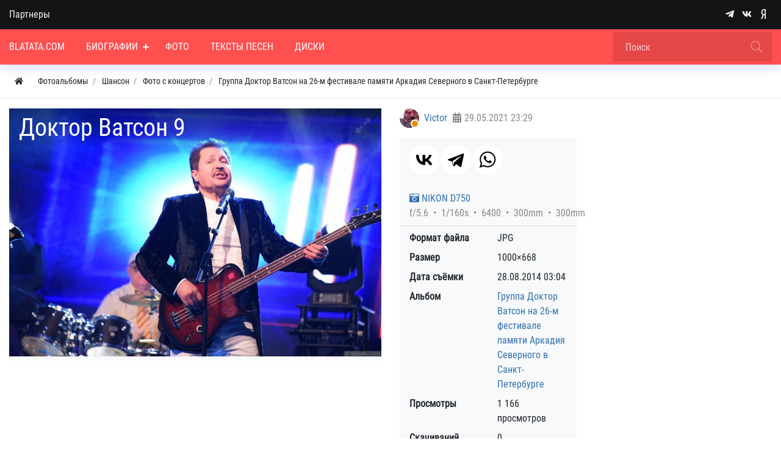

--- FILE ---
content_type: text/html; charset=utf-8
request_url: https://blatata.com/photos/3473-doktor-vatson-9.html
body_size: 72966
content:



<!DOCTYPE html>
<html lang="ru" class="min-vh-100">
    <head>
        <title>Доктор Ватсон 9</title>
        <meta charset="utf-8" />
        <meta http-equiv="X-UA-Compatible" content="IE=edge" />
        <meta name="viewport" content="width=device-width, initial-scale=1, shrink-to-fit=no" />
        <meta name="csrf-token" content="4a463aa7b55454b4482f1f26b27a0af8949d628a1e9746557da0bd85c28039d9" />
        <meta name="generator" content="Blatata.Com" />
        <link rel="icon" href="https://blatata.com/icon.svg" type="image/svg+xml">
        <meta name="keywords" content="">
		<meta name="description" content="Доктор Ватсон 9 &mdash; Группа Доктор Ватсон на 26-м фестивале памяти Аркадия Северного в Санкт-Петербурге">
		<style>#navbar_212{		
	    background:rgba(255, 79, 79, 1);				
	}#navbar_212 .navbar-nav > li > a, 
	#navbar_212 .form-control{
		color:rgba(255, 255, 255, 1) !important;	
	}#navbar_212 .navbar-nav > .nav-item > a   .nav-item-toggler:before, #navbar_212 .navbar-nav > .nav-item > a .nav-item-toggler:after{
		background-color:rgba(255, 255, 255, 1);	
	}.nm-nav-search-toggle-btn  svg.close-search{			
	    fill:rgba(255, 255, 255, 1) !important;			
	}#navbar_212 svg[fill="none"]{			
	    fill:none !important;		
	    stroke:rgba(255, 255, 255, 1) !important;			
	}#navbar_212 .form-control::placeholder {
    color: rgba(255, 255, 255, 1); opacity:0.7; }#navbar_212 form[action="/search"] .btn:before {
	background-image: url('data:image/svg+xml;charset=UTF-8,<svg xmlns="http://www.w3.org/2000/svg" class="w-24" fill="none" viewBox="0 0 24 24" stroke="rgba(255, 255, 255, 1)"><path stroke-linecap="round" stroke-linejoin="round" stroke-width="2" d="M21 21l-6-6m2-5a7 7 0 11-14 0 7 7 0 0114 0z" /></svg>'); }#navbar_212 .navbar-nav > li:hover > a{color:rgba(255, 255, 255, 1) !important;background:rgba(0, 0, 0, 0.2) !important;}#navbar_212 .navbar-nav > .nav-item:hover > a .nav-item-toggler:before, #navbar_212 .navbar-nav > .nav-item:hover > a .nav-item-toggler:after{
		background-color:rgba(255, 255, 255, 1);
	}#navbar_212 .navbar-nav > li:hover > svg{			
	    fill:rgba(255, 255, 255, 1) !important;			
	}#navbar_212 .navbar-nav > li.is-active > a{color:rgba(255, 255, 255, 1);background:rgba(0, 0, 0, 0.2);}#navbar_212 .navbar-nav > .nav-item.is-active > a  .nav-item-toggler:before, #navbar_212 .navbar-nav > .nav-item.is-active > a .nav-item-toggler:after{
		background-color:rgba(255, 255, 255, 1);}#navbar_212 ul ul{		
	    background:rgba(255, 255, 255, 1) !important;		
	}#navbar_212 .navbar-nav ul a{
		color:rgba(0, 0, 0, 1) !important;	
	}#navbar_212 .navbar-nav ul .nav-item > a   .nav-item-toggler:before, #navbar_212 .navbar-nav ul .nav-item > a .nav-item-toggler:after{
		background-color:rgba(0, 0, 0, 1) !important;	
	}#navbar_212 .navbar-nav ul svg{			
	    fill:rgba(0, 0, 0, 1);			
	}#navbar_212 .navbar-nav ul li:hover > a{color:rgba(0, 0, 0, 1) !important;background:rgba(0, 0, 0, 0.2)!important;}#navbar_212 .navbar-nav ul .nav-item:hover > a   .nav-item-toggler:before, #navbar_212 .navbar-nav ul .nav-item:hover > a .nav-item-toggler:after{
		background-color:rgba(0, 0, 0, 1) !important;	
	}#navbar_212 .navbar-nav ul li:hover > svg{			
	    fill:rgba(0, 0, 0, 1) !important;			
	}#navbar_212 .navbar-nav ul li.is-active > a{color:rgba(0, 0, 0, 1) !important;background:rgba(0, 0, 0, 0.2) !important;}</style>
		<style>@font-face {font-family: "NmFont";src: url("/upload/000/u1/8/c/robotocondensed-regular.ttf") format("truetype"); font-style: normal; font-weight: normal;} html,body { font-family: "NmFont", Roboto Condensed, Roboto, Arial, sans-serif !important;} :root {--h1-size: 2.5rem;--h1-weight: 500;--h2-size: 2rem;--h2-weight: 400;--h3-size: 1.70rem;--h3-weight: 400;--h4-size: 1.5rem;--h4-weight: 400;--h5-size: 19px;--h5-weight: 400;--h6-size: 1rem;--h6-weight: 400;--h1-size-mob: calc(1.375rem + 1.5vw);--h2-size-mob: calc(1.325rem + 0.9vw);--h3-size-mob: calc(1.3rem + 0.6vw);--h4-size-mob: calc(1.275rem + 0.3vw);--h5-size-mob: 1.10rem;--h6-size-mob: 1rem;}[data-rowid="18"]{
background-color:rgba(20, 20, 20, 1) !important;
}[data-rowid="20"]{
background-color:rgba(255, 79, 79, 1) !important;
}[data-rowid="23"]{
;
border-bottom:solid 1px;;
border-color:rgba(0, 0, 0, 0.07);
}[data-rowid="26"] a, 
[data-rowid="26"] .btn *{
color:rgba(47, 112, 175, 1) !important;
}
[data-rowid="26"] a:hover{
opacity:0.8;
}[data-rowid="37"]{
background-color:rgba(20, 20, 20, 1) !important;
}[data-rowid="37"] *:not(a):not(.btn){
color:rgba(255, 255, 255, 1) !important;
}[data-rowid="37"] svg{	
fill:rgba(255, 255, 255, 1) !important;
}[data-rowid="37"] a, 
[data-rowid="37"] .btn *{
color:rgba(255, 255, 255, 1) !important;
}
[data-rowid="37"] a:hover{
opacity:0.8;
}</style>
		<link rel="search" type="application/opensearchdescription+xml" href="https://blatata.com/search/opensearch" title="Поиск на Энциклопедия Blatata.Com">
		<link rel="stylesheet" type="text/css" href="/templates/nm/css/theme.css?1546346507">
		<link rel="stylesheet" type="text/css" href="/templates/nm/css/owl.carousel.min.css?1546346507">
		<link rel="stylesheet" type="text/css" href="/templates/nm/controllers/nm/styles.css?1546346507">
		<link rel="stylesheet" type="text/css" href="/templates/nm/css/animate.css?1546346507">
		<link rel="stylesheet" type="text/css" href="/templates/nm/css/lazyYT.css?1546346507">
		<link rel="stylesheet" type="text/css" href="/templates/nm/css/my.css?1546346507">
		<link rel="stylesheet" type="text/css" href="/templates/nm/controllers/mnews/vendors/owl/owl.carousel.min.css?1546346507">
		<link rel="stylesheet" type="text/css" href="/templates/nm/controllers/mnews/css/main.css?1546346507">
		<link rel="stylesheet" type="text/css" href="/templates/nm/controllers/mnews/css/theme_default.css?1546346507">
		<link rel="stylesheet" type="text/css" href="/templates/nm/controllers/photos/styles.css?1546346507">
		<link rel="stylesheet" type="text/css" href="/templates/nm/css/toastr.css?1546346507">
		            <!--noindex-->
<!-- Yandex.Metrika counter -->
<script type="text/javascript" >
   (function(m,e,t,r,i,k,a){m[i]=m[i]||function(){(m[i].a=m[i].a||[]).push(arguments)};
   m[i].l=1*new Date();
   for (var j = 0; j < document.scripts.length; j++) {if (document.scripts[j].src === r) { return; }}
   k=e.createElement(t),a=e.getElementsByTagName(t)[0],k.async=1,k.src=r,a.parentNode.insertBefore(k,a)})
   (window, document, "script", "https://mc.yandex.ru/metrika/tag.js", "ym");

   ym(16173244, "init", {
        clickmap:true,
        trackLinks:true,
        accurateTrackBounce:true
   });
</script>
<noscript><div><img src="https://mc.yandex.ru/watch/16173244" style="position:absolute; left:-9999px;" alt="" /></div></noscript>
<!-- /Yandex.Metrika counter -->
<!--/noindex-->
        </head>
     <body id="desktop_device_type" data-device="desktop" class="d-flex flex-column min-vh-100">
	 
	 
                        <div class="nm-main-top pt-2 pt-md-0 pb-2 pb-md-0" data-rowid="18">
    	
	
            <div class="container z-index-1112">
    	
	
	
                <div class="row align-items-center justify-content-around">
                                                    <div id="pos_46" class="col-sm d-flex justify-content-center justify-content-md-start links-on-dark positions">
                                                          <ul class="nav font-in-normal menu-verh">



    
    
    
    <li class="nav-item">
                    <a title="Партнеры" class="nav-link text-nowrap" href="/pages/partners.html" target="_self" id="menu-item-id-verh-77">
                                                    <span class="nav-item-text">Партнеры</span>
                                            </a>
        
        
    

    </li></ul>
                                            </div>
                                                        <div id="pos_47" class="col-sm d-flex justify-content-center justify-content-md-end nm-header-contacts append-to-main-nav positions">
                                                      <div class="ml-2 d-inline-flex align-items-center wd-icons-247 
">



		
		<a href="https://t.me/+9K6am2FTtRdhZDNi" target="_blank" class="list-item btn pl-1_5 pr-1_5 d-inline-flex align-items-center">
		
	
		    <span class="list-icon">
			<svg class="icms-svg-icon w-16" fill="currentColor"><use href="/templates/nm/images/icons/brands.svg?1546346507#telegram-plane"></use></svg>			</span>

    	
		
		</a>
	


		
		<a href="https://vk.com/public197195058" target="_blank" class="list-item btn pl-1_5 pr-1_5 d-inline-flex align-items-center">
		
	
		    <span class="list-icon">
			<svg class="icms-svg-icon w-16" fill="currentColor"><use href="/templates/nm/images/icons/brands.svg?1546346507#vk"></use></svg>			</span>

    	
		
		</a>
	


		
		<a href="https://dzen.ru/blatata_com" target="_blank" class="list-item btn pl-1_5 pr-1_5 d-inline-flex align-items-center">
		
	
		    <span class="list-icon">
			<svg class="icms-svg-icon w-16" fill="currentColor"><use href="/templates/nm/images/icons/brands.svg?1546346507#yandex"></use></svg>			</span>

    	
		
		</a>
	

</div>

<style>

.wd-icons-247 div.btn{
	cursor:default !important;
}

.wd-icons-247 svg{
	width:16px;
	height:16px;
		fill:rgba(255, 255, 255, 1) !important;
	}

		
		
		
		
		.wd-icons-247 .list-item:hover svg{
		fill:rgba(235, 253, 255, 1) !important;
        
	}
		
		
		
</style>

                                            </div>
                        </div>
                </div>
                </div>
                                <div class="nm-main-nav sticky-top nm-shadow-bottom" data-rowid="20">
    	
	
            <div class="container">
    	
	
	
                <div class="row no-gutters align-items-center justify-content-around">
                                                    <div id="pos_44" class="col-sm-12 positions">
                                                      

        <nav class="navbar p-0 navbar-expand-lg" id="navbar_212">
                                    <span class="navbar-brand icms-navbar-brand__show_on_hide">
                    Энциклопедия Blatata.Com                </span>
                        			
			
			<button class="btn nm-usermenu-toggle-btn morphing-icons d-none" type="button">
			 <i><svg class="icms-svg-icon w-16" fill="currentColor"><use href="/templates/nm/images/icons/solid.svg?1546346507#user-circle"></use></svg></i>
    <i><svg xmlns="http://www.w3.org/2000/svg" x="0px" y="0px"
width="24" height="24"
viewBox="0 0 50 50"
style=" fill:#fff;"><path d="M 9.15625 6.3125 L 6.3125 9.15625 L 22.15625 25 L 6.21875 40.96875 L 9.03125 43.78125 L 25 27.84375 L 40.9375 43.78125 L 43.78125 40.9375 L 27.84375 25 L 43.6875 9.15625 L 40.84375 6.3125 L 25 22.15625 Z"></path></svg></i>  
            </button>
			
            			<button class="btn nm-search-toggle-btn morphing-icons d-none" type="button">
			 <i><svg xmlns="http://www.w3.org/2000/svg" class="w-24" fill="none" viewBox="0 0 24 24" stroke="#FFF"><path stroke-linecap="round" stroke-linejoin="round" stroke-width="2" d="M21 21l-6-6m2-5a7 7 0 11-14 0 7 7 0 0114 0z" /></svg></i>
    <i><svg xmlns="http://www.w3.org/2000/svg" x="0px" y="0px"
width="24" height="24"
viewBox="0 0 50 50"
style=" fill:#fff;"><path d="M 9.15625 6.3125 L 6.3125 9.15625 L 22.15625 25 L 6.21875 40.96875 L 9.03125 43.78125 L 25 27.84375 L 40.9375 43.78125 L 43.78125 40.9375 L 27.84375 25 L 43.6875 9.15625 L 40.84375 6.3125 L 25 22.15625 Z"></path></svg></i>  
            </button>
						
            <button class="navbar-toggler nm-toggle-btn collapsed" type="button" aria-label="Меню" data-toggle="collapse" data-target="#target-main">
               <span class="icon-left"></span>
                        <span class="icon-right"></span>
            </button>
                <div class="collapse navbar-collapse" id="target-main">
            		
				

<ul class="navbar-nav icms-menu-hovered menu-main">



    
    
    
    <li class="nav-item">
        		
            <a title="Blatata.Com" class="nav-link text-nowrap" href="/" target="_self" id="menu-item-id-main-67">
			
		
			
                              
			                      <span class="nav-item-text">Blatata.Com</span>
                                				
		
			
						
            </a>
			
		
			
		
			
        
        
    

    
            </li>
    
    
    <li class="nav-item dropdown">
        		
            <a title="Биографии" class="nav-link text-nowrap dropdown-toggle" href="/places" target="_self" id="menu-item-id-main-44" data-toggle="dropdown">
			
		
			
                              
			                      <span class="nav-item-text">Биографии</span>
                                				
		
			
						<span class="nav-item-toggler"></span>
						
            </a>
			
		
			
		
			
        
        <ul class="dropdown-menu">
    

    
    
    
    <li class="nav-item">
        		
            <a title="Новости" class="dropdown-item text-nowrap" href="/news" target="_self" id="menu-item-id-main-40">
			
		
			
                              
			                      <span class="nav-item-text">Новости</span>
                                				
		
			
						
            </a>
			
		
			
		
			
        
        
    

    
            </li>
    
    
    <li class="nav-item">
        		
            <a title="Концерты" class="dropdown-item text-nowrap" href="/concerts" target="_self" id="menu-item-id-main-48">
			
		
			
                              
			                      <span class="nav-item-text">Концерты</span>
                                				
		
			
						
            </a>
			
		
			
		
			
        
        
    

    
            </li>
    
    
    <li class="nav-item dropdown dropright">
        		
            <a title="Статьи" class="dropdown-item text-nowrap dropdown-toggle" href="/articles" target="_self" id="menu-item-id-main-42" data-toggle="dropdown">
			
		
			
                              
			                      <span class="nav-item-text">Статьи</span>
                                				
		
			
						<span class="nav-item-toggler"></span>
						
            </a>
			
		
			
		
			
        
        <ul class="dropdown-menu">
    

    
    
    
    <li class="nav-item">
        		
            <a title="Публикации" class="dropdown-item text-nowrap" href="/articles/polemika" target="_self" id="menu-item-id-main-content.articles.6.42">
			
		
			
                              
			                      <span class="nav-item-text">Публикации</span>
                                				
		
			
						
            </a>
			
		
			
		
			
        
        
    

    
            </li>
    
    
    <li class="nav-item">
        		
            <a title="Вопросы и ответы" class="dropdown-item text-nowrap" href="/articles/voprosi" target="_self" id="menu-item-id-main-content.articles.10.42">
			
		
			
                              
			                      <span class="nav-item-text">Вопросы и ответы</span>
                                				
		
			
						
            </a>
			
		
			
		
			
        
        
    

            </li></ul>
    
            </li>
    
    
    <li class="nav-item">
        		
            <a title="Блоги" class="dropdown-item text-nowrap" href="/posts" target="_self" id="menu-item-id-main-27">
			
		
			
                              
			                      <span class="nav-item-text">Блоги</span>
                                				
		
			
						
            </a>
			
		
			
		
			
        
        
    

    
            </li>
    
    
    <li class="nav-item">
        		
            <a title="Книги" class="dropdown-item text-nowrap" href="/book" target="_self" id="menu-item-id-main-51">
			
		
			
                              
			                      <span class="nav-item-text">Книги</span>
                                				
		
			
						
            </a>
			
		
			
		
			
        
        
    

            </li></ul>
    
            </li>
    
    
    <li class="nav-item">
        		
            <a title="Фото" class="nav-link text-nowrap" href="/albums" target="_self" id="menu-item-id-main-6">
			
		
			
                              
			                      <span class="nav-item-text">Фото</span>
                                				
		
			
						
            </a>
			
		
			
		
			
        
        
    

    
            </li>
    
    
    <li class="nav-item">
        		
            <a title="Тексты песен" class="nav-link text-nowrap" href="/pesni" target="_self" id="menu-item-id-main-69">
			
		
			
                              
			                      <span class="nav-item-text">Тексты песен</span>
                                				
		
			
						
            </a>
			
		
			
		
			
        
        
    

    
            </li>
    
    
    <li class="nav-item">
        		
            <a title="Диски" class="nav-link text-nowrap" href="/songs" target="_self" id="menu-item-id-main-52">
			
		
			
                              
			                      <span class="nav-item-text">Диски</span>
                                				
		
			
						
            </a>
			
		
			
		
			
        
        
    

    </li></ul>
            			<div class="d-flex align-items-center form_search_wrap">
			<button class="btn nm-nav-search-toggle-btn morphing-icons" type="button">	
  <i><svg xmlns="http://www.w3.org/2000/svg" class="w-24" fill="none" viewBox="0 0 24 24" stroke="#FFF"><path stroke-linecap="round" stroke-linejoin="round" stroke-width="2" d="M21 21l-6-6m2-5a7 7 0 11-14 0 7 7 0 0114 0z" /></svg></i>
    <i><svg xmlns="http://www.w3.org/2000/svg" x="0px" y="0px"
width="24" height="24"
viewBox="0 0 50 50"
style=" fill:#fff;" class="close-search"><path d="M 9.15625 6.3125 L 6.3125 9.15625 L 22.15625 25 L 6.21875 40.96875 L 9.03125 43.78125 L 25 27.84375 L 40.9375 43.78125 L 43.78125 40.9375 L 27.84375 25 L 43.6875 9.15625 L 40.84375 6.3125 L 25 22.15625 Z"></path></svg></i>  
            </button>
		
                <form class="form-inline" action="/search" method="get">
                
                        <input placeholder="Поиск" autocomplete="off" type="text" name="q" value="" class="input form-control">                     
                            <button class="btn" type="submit"></button>
                     
              
                </form>
			</div>					
                    </div>
    </nav>
	
	
		

		
		
	
	
		
		
		 
	
		
	
	
		
	
	
	
		
		
	
		

	
		
	
		
		
		
		

	
	
		
	
                                            </div>
                        </div>
                </div>
                </div>
                                            <div data-rowid="23">
    	
	
            <div class="container">
    	
	
	
                <div class="row">
                                                    <div id="pos_72" class="col-sm positions">
                                                          



<ol class="breadcrumb mb-0 text-truncate flex-nowrap position-relative flex-fill align-items-center" itemscope itemtype="https://schema.org/BreadcrumbList">
    <li class="breadcrumb-item mr-2" itemprop="itemListElement" itemscope itemtype="https://schema.org/ListItem">
        <a href="/" class="btn btn-sm" title="Главная" itemprop="item">
            <svg class="icms-svg-icon w-16" fill="currentColor"><use href="/templates/nm/images/icons/solid.svg?1546346507#home"></use></svg>            <meta itemprop="name" content="Главная" />
            <meta itemprop="position" content="1" />
        </a>
    </li>
                                    <li class="breadcrumb-item" itemprop="itemListElement" itemscope itemtype="https://schema.org/ListItem">
                                    <a href="/albums" itemprop="item">
                        <span itemprop="name">
                            Фотоальбомы                        </span>
                    </a>
                                <meta itemprop="position" content="2" />
            </li>
                                            <li class="breadcrumb-item" itemprop="itemListElement" itemscope itemtype="https://schema.org/ListItem">
                                    <a href="/albums/shanson" itemprop="item">
                        <span itemprop="name">
                            Шансон                        </span>
                    </a>
                                <meta itemprop="position" content="3" />
            </li>
                                            <li class="breadcrumb-item" itemprop="itemListElement" itemscope itemtype="https://schema.org/ListItem">
                                    <a href="/albums/shanson/foto-s-koncertov" itemprop="item">
                        <span itemprop="name">
                            Фото с концертов                        </span>
                    </a>
                                <meta itemprop="position" content="4" />
            </li>
                                            <li class="breadcrumb-item" itemprop="itemListElement" itemscope itemtype="https://schema.org/ListItem">
                                    <a href="/albums/269-gruppa-doktor-vatson-na-26-m-festivale-pamjati-arkadija-severnogo-v-sankt-peterburge.html" itemprop="item">
                        <span itemprop="name">
                            Группа Доктор Ватсон на 26-м фестивале памяти Аркадия Северного в Санкт-Петербурге                        </span>
                    </a>
                                <meta itemprop="position" content="5" />
            </li>
                        </ol>

                                            </div>
                        </div>
                </div>
                </div>
                                            <div class="main_content pb-5 pt-3" data-rowid="26">
    	
	
            <div class="container">
    	
	
	
                <article class="row">
                                                    <div id="pos_59" class="col-sm positions">
                                                              
<div id="album-photo-item" class="content_item row" data-item-delete-url="" data-id="3473" itemscope itemtype="http://schema.org/ImageObject">
    <div class="col-sm">
        <div class="inside_wrap orientation_landscape text-center bg-light" id="fullscreen_cont">
            <div id="photo_container" class="d-inline-block position-relative overflow-hidden" data-full-size-img="/upload/000/u1/0/8/08840c45.jpg">
                <h1 itemprop="name">
    Доктор Ватсон 9    </h1>
<img class="img-fluid" data-page-url="/photos/3473-doktor-vatson-9.html" src="https://blatata.com/upload/000/u1/1/6/f84ec00a.jpg" alt="Доктор Ватсон 9" itemprop="contentUrl">
<div id="fullscreen_photo" class="d-none">
    <span class="icms-fullscreen-expand"><svg class="icms-svg-icon w-16" fill="currentColor"><use href="/templates/nm/images/icons/solid.svg?1546346507#expand-alt"></use></svg></span>
    <span class="icms-fullscreen-compress"><svg class="icms-svg-icon w-16" fill="currentColor"><use href="/templates/nm/images/icons/solid.svg?1546346507#compress-alt"></use></svg></span>
</div>
    <a href="/photos/3474-doktor-vatson-10.html" class="btn text-white d-flex align-items-center justify-content-center photo_navigation prev_item" title="Доктор Ватсон 10">
        <svg class="icms-svg-icon w-16" fill="currentColor"><use href="/templates/nm/images/icons/solid.svg?1546346507#chevron-left"></use></svg>    </a>
    <a href="/photos/3472-doktor-vatson-8.html" class="btn text-white d-flex align-items-center justify-content-center photo_navigation next_item" title="Доктор Ватсон 8">
        <svg class="icms-svg-icon w-16" fill="currentColor"><use href="/templates/nm/images/icons/solid.svg?1546346507#chevron-right"></use></svg>    </a>
    <a class="fullscreen_click" href="#"><img></a>
            </div>
        </div>
    </div>
    <div class="col-sm col-lg-4">
        <div class="d-flex align-items-center mb-3 mt-3 mt-lg-0">
            <a href="/users/1" class="icms-user-avatar mr-2 small peer_no_online">
                                    <img class="img-fluid" src="/upload/000/u1/f/7/8fe74484.jpg" alt="Victor" title="Victor">                            </a>
            <a href="/users/1" title="Автор" class="mr-2">
                Victor            </a>
            <span class="text-muted" title="Дата публикации">
                <svg class="icms-svg-icon w-16" fill="currentColor"><use href="/templates/nm/images/icons/solid.svg?1546346507#calendar-alt"></use></svg>                <time datetime="2021-05-29T23:29:10+05:00">29.05.2021</time> <span class="time">23:29</span>            </span>
        </div>

        <div class="like_buttons info_bar">
                            <div class="bar_item share">
                <noindex><script src="https://yastatic.net/share2/share.js"></script>
<div class="ya-share2" data-curtain data-size="l" data-shape="round" data-color-scheme="whiteblack" data-services="vkontakte,telegram,whatsapp"></div></noindex>            </div>
                </div>

        
        
                    <div class="exif_wrap bg-light px-3 pt-3 pb-2">
                                    <a href="/photos/camera-NIKON+D750">
                        <svg class="icms-svg-icon w-16" fill="currentColor"><use href="/templates/nm/images/icons/solid.svg?1546346507#camera-retro"></use></svg>                        NIKON D750                    </a>
                                                    <div class="exif_info icms-dot-between text-muted">
                                                    <span title="Относительное отверстие объектива">f/5.6</span>
                                                    <span title="Выдержка">1/160s</span>
                                                    <span title="Светочувствительность">6400</span>
                                                    <span title="Фокусное расстояние">300mm</span>
                                                    <span title="LANG_EXIF_FOCALLENGTHIN35MMFILM">300mm</span>
                                            </div>
                            </div>
                <dl class="photo_details bg-light border-top px-3 pb-3">
                            <div class="row mt-2">
                    <div class="col font-weight-bold">Формат файла</div>
                    <div class="col">
                                                    JPG                                            </div>
                </div>
                            <div class="row mt-2">
                    <div class="col font-weight-bold">Размер</div>
                    <div class="col">
                                                    1000×668                                            </div>
                </div>
                            <div class="row mt-2">
                    <div class="col font-weight-bold">Дата съёмки</div>
                    <div class="col">
                                                    <time datetime="2014-08-28T03:04:34+06:00">28.08.2014</time> <span class="time">03:04</span>                                            </div>
                </div>
                            <div class="row mt-2">
                    <div class="col font-weight-bold">Альбом</div>
                    <div class="col">
                                                    <a href="/albums/269-gruppa-doktor-vatson-na-26-m-festivale-pamjati-arkadija-severnogo-v-sankt-peterburge.html" title="Группа Доктор Ватсон на 26-м фестивале памяти Аркадия Северного в Санкт-Петербурге">
                                Группа Доктор Ватсон на 26-м фестивале памяти Аркадия Северного в Санкт-Петербурге                            </a>
                                            </div>
                </div>
                            <div class="row mt-2">
                    <div class="col font-weight-bold">Просмотры</div>
                    <div class="col">
                                                    1 166 просмотров                                            </div>
                </div>
                            <div class="row mt-2">
                    <div class="col font-weight-bold">Скачиваний</div>
                    <div class="col">
                                                    0                                            </div>
                </div>
                    </dl>
    </div>
    <meta itemprop="height" content="668 px">
    <meta itemprop="width" content="1000 px">
</div>
<div id="related_photos_wrap" class="mt-lg-3 mb-2">
    <h5>Похожие фотографии</h5>
    <div class="album-photos-wrap d-flex flex-wrap m-n1" id="related_photos" data-delete-url="/photos/delete">
        

    
    <div class="m-1 position-relative overflow-hidden icms-photo-album__photo photo-3465  " data-w="383" data-h="256" itemscope itemtype="http://schema.org/ImageObject">
        <h3 class="h5 text-truncate d-flex justify-content-center align-items-center" itemprop="name">
            Доктор Ватсон 1        </h3>
        <a class="stretched-link d-block" href="/photos/3465-doktor-vatson-1.html" title="Доктор Ватсон 1">
            <img class="icms-photo-album__photo-img img-fluid" src="https://blatata.com/upload/000/u1/9/4/94065b94.jpg" title="Доктор Ватсон 1" alt="Доктор Ватсон 1" itemprop="thumbnail">
        </a>
        <div class="icms-photo-album__photo_info d-flex align-items-center justify-content-between">
                            <a class="text-truncate" title="Автор" href="/users/1">
                    Victor                </a>
                        <div>
                <span title="Просмотры">
                    <svg class="icms-svg-icon w-16" fill="currentColor"><use href="/templates/nm/images/icons/solid.svg?1546346507#eye"></use></svg>                    1206                </span>
                <span title="Рейтинг">
                    <svg class="icms-svg-icon w-16" fill="currentColor"><use href="/templates/nm/images/icons/solid.svg?1546346507#star"></use></svg>                    0                </span>
                <span title="Комментарии">
                    <svg class="icms-svg-icon w-16" fill="currentColor"><use href="/templates/nm/images/icons/solid.svg?1546346507#comments"></use></svg>                    0                </span>
            </div>
        </div>
                <meta itemprop="height" content="256 px">
        <meta itemprop="width" content="383 px">
    </div>


    
    <div class="m-1 position-relative overflow-hidden icms-photo-album__photo photo-3466  " data-w="383" data-h="256" itemscope itemtype="http://schema.org/ImageObject">
        <h3 class="h5 text-truncate d-flex justify-content-center align-items-center" itemprop="name">
            Доктор Ватсон 2        </h3>
        <a class="stretched-link d-block" href="/photos/3466-doktor-vatson-2.html" title="Доктор Ватсон 2">
            <img class="icms-photo-album__photo-img img-fluid" src="https://blatata.com/upload/000/u1/e/d/ed71ae5b.jpg" title="Доктор Ватсон 2" alt="Доктор Ватсон 2" itemprop="thumbnail">
        </a>
        <div class="icms-photo-album__photo_info d-flex align-items-center justify-content-between">
                            <a class="text-truncate" title="Автор" href="/users/1">
                    Victor                </a>
                        <div>
                <span title="Просмотры">
                    <svg class="icms-svg-icon w-16" fill="currentColor"><use href="/templates/nm/images/icons/solid.svg?1546346507#eye"></use></svg>                    1255                </span>
                <span title="Рейтинг">
                    <svg class="icms-svg-icon w-16" fill="currentColor"><use href="/templates/nm/images/icons/solid.svg?1546346507#star"></use></svg>                    0                </span>
                <span title="Комментарии">
                    <svg class="icms-svg-icon w-16" fill="currentColor"><use href="/templates/nm/images/icons/solid.svg?1546346507#comments"></use></svg>                    0                </span>
            </div>
        </div>
                <meta itemprop="height" content="256 px">
        <meta itemprop="width" content="383 px">
    </div>


    
    <div class="m-1 position-relative overflow-hidden icms-photo-album__photo photo-3467  " data-w="383" data-h="256" itemscope itemtype="http://schema.org/ImageObject">
        <h3 class="h5 text-truncate d-flex justify-content-center align-items-center" itemprop="name">
            Доктор Ватсон 3        </h3>
        <a class="stretched-link d-block" href="/photos/3467-doktor-vatson-3.html" title="Доктор Ватсон 3">
            <img class="icms-photo-album__photo-img img-fluid" src="https://blatata.com/upload/000/u1/a/5/e6e1becc.jpg" title="Доктор Ватсон 3" alt="Доктор Ватсон 3" itemprop="thumbnail">
        </a>
        <div class="icms-photo-album__photo_info d-flex align-items-center justify-content-between">
                            <a class="text-truncate" title="Автор" href="/users/1">
                    Victor                </a>
                        <div>
                <span title="Просмотры">
                    <svg class="icms-svg-icon w-16" fill="currentColor"><use href="/templates/nm/images/icons/solid.svg?1546346507#eye"></use></svg>                    1211                </span>
                <span title="Рейтинг">
                    <svg class="icms-svg-icon w-16" fill="currentColor"><use href="/templates/nm/images/icons/solid.svg?1546346507#star"></use></svg>                    0                </span>
                <span title="Комментарии">
                    <svg class="icms-svg-icon w-16" fill="currentColor"><use href="/templates/nm/images/icons/solid.svg?1546346507#comments"></use></svg>                    0                </span>
            </div>
        </div>
                <meta itemprop="height" content="256 px">
        <meta itemprop="width" content="383 px">
    </div>


    
    <div class="m-1 position-relative overflow-hidden icms-photo-album__photo photo-3468  " data-w="383" data-h="256" itemscope itemtype="http://schema.org/ImageObject">
        <h3 class="h5 text-truncate d-flex justify-content-center align-items-center" itemprop="name">
            Доктор Ватсон 4        </h3>
        <a class="stretched-link d-block" href="/photos/3468-doktor-vatson-4.html" title="Доктор Ватсон 4">
            <img class="icms-photo-album__photo-img img-fluid" src="https://blatata.com/upload/000/u1/d/b/db874725.jpg" title="Доктор Ватсон 4" alt="Доктор Ватсон 4" itemprop="thumbnail">
        </a>
        <div class="icms-photo-album__photo_info d-flex align-items-center justify-content-between">
                            <a class="text-truncate" title="Автор" href="/users/1">
                    Victor                </a>
                        <div>
                <span title="Просмотры">
                    <svg class="icms-svg-icon w-16" fill="currentColor"><use href="/templates/nm/images/icons/solid.svg?1546346507#eye"></use></svg>                    1158                </span>
                <span title="Рейтинг">
                    <svg class="icms-svg-icon w-16" fill="currentColor"><use href="/templates/nm/images/icons/solid.svg?1546346507#star"></use></svg>                    0                </span>
                <span title="Комментарии">
                    <svg class="icms-svg-icon w-16" fill="currentColor"><use href="/templates/nm/images/icons/solid.svg?1546346507#comments"></use></svg>                    0                </span>
            </div>
        </div>
                <meta itemprop="height" content="256 px">
        <meta itemprop="width" content="383 px">
    </div>


    
    <div class="m-1 position-relative overflow-hidden icms-photo-album__photo photo-3469  " data-w="383" data-h="256" itemscope itemtype="http://schema.org/ImageObject">
        <h3 class="h5 text-truncate d-flex justify-content-center align-items-center" itemprop="name">
            Доктор Ватсон 5        </h3>
        <a class="stretched-link d-block" href="/photos/3469-doktor-vatson-5.html" title="Доктор Ватсон 5">
            <img class="icms-photo-album__photo-img img-fluid" src="https://blatata.com/upload/000/u1/4/d/c5a83b06.jpg" title="Доктор Ватсон 5" alt="Доктор Ватсон 5" itemprop="thumbnail">
        </a>
        <div class="icms-photo-album__photo_info d-flex align-items-center justify-content-between">
                            <a class="text-truncate" title="Автор" href="/users/1">
                    Victor                </a>
                        <div>
                <span title="Просмотры">
                    <svg class="icms-svg-icon w-16" fill="currentColor"><use href="/templates/nm/images/icons/solid.svg?1546346507#eye"></use></svg>                    1140                </span>
                <span title="Рейтинг">
                    <svg class="icms-svg-icon w-16" fill="currentColor"><use href="/templates/nm/images/icons/solid.svg?1546346507#star"></use></svg>                    0                </span>
                <span title="Комментарии">
                    <svg class="icms-svg-icon w-16" fill="currentColor"><use href="/templates/nm/images/icons/solid.svg?1546346507#comments"></use></svg>                    0                </span>
            </div>
        </div>
                <meta itemprop="height" content="256 px">
        <meta itemprop="width" content="383 px">
    </div>


    
    <div class="m-1 position-relative overflow-hidden icms-photo-album__photo photo-3470  " data-w="383" data-h="256" itemscope itemtype="http://schema.org/ImageObject">
        <h3 class="h5 text-truncate d-flex justify-content-center align-items-center" itemprop="name">
            Доктор Ватсон 6        </h3>
        <a class="stretched-link d-block" href="/photos/3470-doktor-vatson-6.html" title="Доктор Ватсон 6">
            <img class="icms-photo-album__photo-img img-fluid" src="https://blatata.com/upload/000/u1/8/a/8a7d0bd8.jpg" title="Доктор Ватсон 6" alt="Доктор Ватсон 6" itemprop="thumbnail">
        </a>
        <div class="icms-photo-album__photo_info d-flex align-items-center justify-content-between">
                            <a class="text-truncate" title="Автор" href="/users/1">
                    Victor                </a>
                        <div>
                <span title="Просмотры">
                    <svg class="icms-svg-icon w-16" fill="currentColor"><use href="/templates/nm/images/icons/solid.svg?1546346507#eye"></use></svg>                    1202                </span>
                <span title="Рейтинг">
                    <svg class="icms-svg-icon w-16" fill="currentColor"><use href="/templates/nm/images/icons/solid.svg?1546346507#star"></use></svg>                    0                </span>
                <span title="Комментарии">
                    <svg class="icms-svg-icon w-16" fill="currentColor"><use href="/templates/nm/images/icons/solid.svg?1546346507#comments"></use></svg>                    0                </span>
            </div>
        </div>
                <meta itemprop="height" content="256 px">
        <meta itemprop="width" content="383 px">
    </div>


    
    <div class="m-1 position-relative overflow-hidden icms-photo-album__photo photo-3471  " data-w="383" data-h="256" itemscope itemtype="http://schema.org/ImageObject">
        <h3 class="h5 text-truncate d-flex justify-content-center align-items-center" itemprop="name">
            Доктор Ватсон 7        </h3>
        <a class="stretched-link d-block" href="/photos/3471-doktor-vatson-7.html" title="Доктор Ватсон 7">
            <img class="icms-photo-album__photo-img img-fluid" src="https://blatata.com/upload/000/u1/e/8/e884fcac.jpg" title="Доктор Ватсон 7" alt="Доктор Ватсон 7" itemprop="thumbnail">
        </a>
        <div class="icms-photo-album__photo_info d-flex align-items-center justify-content-between">
                            <a class="text-truncate" title="Автор" href="/users/1">
                    Victor                </a>
                        <div>
                <span title="Просмотры">
                    <svg class="icms-svg-icon w-16" fill="currentColor"><use href="/templates/nm/images/icons/solid.svg?1546346507#eye"></use></svg>                    1244                </span>
                <span title="Рейтинг">
                    <svg class="icms-svg-icon w-16" fill="currentColor"><use href="/templates/nm/images/icons/solid.svg?1546346507#star"></use></svg>                    0                </span>
                <span title="Комментарии">
                    <svg class="icms-svg-icon w-16" fill="currentColor"><use href="/templates/nm/images/icons/solid.svg?1546346507#comments"></use></svg>                    0                </span>
            </div>
        </div>
                <meta itemprop="height" content="256 px">
        <meta itemprop="width" content="383 px">
    </div>


    
    <div class="m-1 position-relative overflow-hidden icms-photo-album__photo photo-3472  " data-w="383" data-h="256" itemscope itemtype="http://schema.org/ImageObject">
        <h3 class="h5 text-truncate d-flex justify-content-center align-items-center" itemprop="name">
            Доктор Ватсон 8        </h3>
        <a class="stretched-link d-block" href="/photos/3472-doktor-vatson-8.html" title="Доктор Ватсон 8">
            <img class="icms-photo-album__photo-img img-fluid" src="https://blatata.com/upload/000/u1/5/d/36d9bdac.jpg" title="Доктор Ватсон 8" alt="Доктор Ватсон 8" itemprop="thumbnail">
        </a>
        <div class="icms-photo-album__photo_info d-flex align-items-center justify-content-between">
                            <a class="text-truncate" title="Автор" href="/users/1">
                    Victor                </a>
                        <div>
                <span title="Просмотры">
                    <svg class="icms-svg-icon w-16" fill="currentColor"><use href="/templates/nm/images/icons/solid.svg?1546346507#eye"></use></svg>                    1257                </span>
                <span title="Рейтинг">
                    <svg class="icms-svg-icon w-16" fill="currentColor"><use href="/templates/nm/images/icons/solid.svg?1546346507#star"></use></svg>                    0                </span>
                <span title="Комментарии">
                    <svg class="icms-svg-icon w-16" fill="currentColor"><use href="/templates/nm/images/icons/solid.svg?1546346507#comments"></use></svg>                    0                </span>
            </div>
        </div>
                <meta itemprop="height" content="256 px">
        <meta itemprop="width" content="383 px">
    </div>


    
    <div class="m-1 position-relative overflow-hidden icms-photo-album__photo photo-3474  " data-w="383" data-h="256" itemscope itemtype="http://schema.org/ImageObject">
        <h3 class="h5 text-truncate d-flex justify-content-center align-items-center" itemprop="name">
            Доктор Ватсон 10        </h3>
        <a class="stretched-link d-block" href="/photos/3474-doktor-vatson-10.html" title="Доктор Ватсон 10">
            <img class="icms-photo-album__photo-img img-fluid" src="https://blatata.com/upload/000/u1/7/a/c7fa0028.jpg" title="Доктор Ватсон 10" alt="Доктор Ватсон 10" itemprop="thumbnail">
        </a>
        <div class="icms-photo-album__photo_info d-flex align-items-center justify-content-between">
                            <a class="text-truncate" title="Автор" href="/users/1">
                    Victor                </a>
                        <div>
                <span title="Просмотры">
                    <svg class="icms-svg-icon w-16" fill="currentColor"><use href="/templates/nm/images/icons/solid.svg?1546346507#eye"></use></svg>                    1180                </span>
                <span title="Рейтинг">
                    <svg class="icms-svg-icon w-16" fill="currentColor"><use href="/templates/nm/images/icons/solid.svg?1546346507#star"></use></svg>                    0                </span>
                <span title="Комментарии">
                    <svg class="icms-svg-icon w-16" fill="currentColor"><use href="/templates/nm/images/icons/solid.svg?1546346507#comments"></use></svg>                    0                </span>
            </div>
        </div>
                <meta itemprop="height" content="256 px">
        <meta itemprop="width" content="383 px">
    </div>


    
    <div class="m-1 position-relative overflow-hidden icms-photo-album__photo photo-3475  " data-w="383" data-h="256" itemscope itemtype="http://schema.org/ImageObject">
        <h3 class="h5 text-truncate d-flex justify-content-center align-items-center" itemprop="name">
            Доктор Ватсон 11        </h3>
        <a class="stretched-link d-block" href="/photos/3475-doktor-vatson-11.html" title="Доктор Ватсон 11">
            <img class="icms-photo-album__photo-img img-fluid" src="https://blatata.com/upload/000/u1/5/1/51973bee.jpg" title="Доктор Ватсон 11" alt="Доктор Ватсон 11" itemprop="thumbnail">
        </a>
        <div class="icms-photo-album__photo_info d-flex align-items-center justify-content-between">
                            <a class="text-truncate" title="Автор" href="/users/1">
                    Victor                </a>
                        <div>
                <span title="Просмотры">
                    <svg class="icms-svg-icon w-16" fill="currentColor"><use href="/templates/nm/images/icons/solid.svg?1546346507#eye"></use></svg>                    1107                </span>
                <span title="Рейтинг">
                    <svg class="icms-svg-icon w-16" fill="currentColor"><use href="/templates/nm/images/icons/solid.svg?1546346507#star"></use></svg>                    0                </span>
                <span title="Комментарии">
                    <svg class="icms-svg-icon w-16" fill="currentColor"><use href="/templates/nm/images/icons/solid.svg?1546346507#comments"></use></svg>                    0                </span>
            </div>
        </div>
                <meta itemprop="height" content="256 px">
        <meta itemprop="width" content="383 px">
    </div>


    
    <div class="m-1 position-relative overflow-hidden icms-photo-album__photo photo-3476  " data-w="383" data-h="256" itemscope itemtype="http://schema.org/ImageObject">
        <h3 class="h5 text-truncate d-flex justify-content-center align-items-center" itemprop="name">
            Доктор Ватсон 12        </h3>
        <a class="stretched-link d-block" href="/photos/3476-doktor-vatson-12.html" title="Доктор Ватсон 12">
            <img class="icms-photo-album__photo-img img-fluid" src="https://blatata.com/upload/000/u1/3/5/35e280c5.jpg" title="Доктор Ватсон 12" alt="Доктор Ватсон 12" itemprop="thumbnail">
        </a>
        <div class="icms-photo-album__photo_info d-flex align-items-center justify-content-between">
                            <a class="text-truncate" title="Автор" href="/users/1">
                    Victor                </a>
                        <div>
                <span title="Просмотры">
                    <svg class="icms-svg-icon w-16" fill="currentColor"><use href="/templates/nm/images/icons/solid.svg?1546346507#eye"></use></svg>                    1172                </span>
                <span title="Рейтинг">
                    <svg class="icms-svg-icon w-16" fill="currentColor"><use href="/templates/nm/images/icons/solid.svg?1546346507#star"></use></svg>                    0                </span>
                <span title="Комментарии">
                    <svg class="icms-svg-icon w-16" fill="currentColor"><use href="/templates/nm/images/icons/solid.svg?1546346507#comments"></use></svg>                    0                </span>
            </div>
        </div>
                <meta itemprop="height" content="256 px">
        <meta itemprop="width" content="383 px">
    </div>


    
    <div class="m-1 position-relative overflow-hidden icms-photo-album__photo photo-3477  " data-w="383" data-h="256" itemscope itemtype="http://schema.org/ImageObject">
        <h3 class="h5 text-truncate d-flex justify-content-center align-items-center" itemprop="name">
            Доктор Ватсон 13        </h3>
        <a class="stretched-link d-block" href="/photos/3477-doktor-vatson-13.html" title="Доктор Ватсон 13">
            <img class="icms-photo-album__photo-img img-fluid" src="https://blatata.com/upload/000/u1/3/4/ee879115.jpg" title="Доктор Ватсон 13" alt="Доктор Ватсон 13" itemprop="thumbnail">
        </a>
        <div class="icms-photo-album__photo_info d-flex align-items-center justify-content-between">
                            <a class="text-truncate" title="Автор" href="/users/1">
                    Victor                </a>
                        <div>
                <span title="Просмотры">
                    <svg class="icms-svg-icon w-16" fill="currentColor"><use href="/templates/nm/images/icons/solid.svg?1546346507#eye"></use></svg>                    1132                </span>
                <span title="Рейтинг">
                    <svg class="icms-svg-icon w-16" fill="currentColor"><use href="/templates/nm/images/icons/solid.svg?1546346507#star"></use></svg>                    0                </span>
                <span title="Комментарии">
                    <svg class="icms-svg-icon w-16" fill="currentColor"><use href="/templates/nm/images/icons/solid.svg?1546346507#comments"></use></svg>                    0                </span>
            </div>
        </div>
                <meta itemprop="height" content="256 px">
        <meta itemprop="width" content="383 px">
    </div>


    
    <div class="m-1 position-relative overflow-hidden icms-photo-album__photo photo-3478  " data-w="383" data-h="256" itemscope itemtype="http://schema.org/ImageObject">
        <h3 class="h5 text-truncate d-flex justify-content-center align-items-center" itemprop="name">
            Доктор Ватсон 14        </h3>
        <a class="stretched-link d-block" href="/photos/3478-doktor-vatson-14.html" title="Доктор Ватсон 14">
            <img class="icms-photo-album__photo-img img-fluid" src="https://blatata.com/upload/000/u1/4/8/35e40fec.jpg" title="Доктор Ватсон 14" alt="Доктор Ватсон 14" itemprop="thumbnail">
        </a>
        <div class="icms-photo-album__photo_info d-flex align-items-center justify-content-between">
                            <a class="text-truncate" title="Автор" href="/users/1">
                    Victor                </a>
                        <div>
                <span title="Просмотры">
                    <svg class="icms-svg-icon w-16" fill="currentColor"><use href="/templates/nm/images/icons/solid.svg?1546346507#eye"></use></svg>                    1170                </span>
                <span title="Рейтинг">
                    <svg class="icms-svg-icon w-16" fill="currentColor"><use href="/templates/nm/images/icons/solid.svg?1546346507#star"></use></svg>                    0                </span>
                <span title="Комментарии">
                    <svg class="icms-svg-icon w-16" fill="currentColor"><use href="/templates/nm/images/icons/solid.svg?1546346507#comments"></use></svg>                    0                </span>
            </div>
        </div>
                <meta itemprop="height" content="256 px">
        <meta itemprop="width" content="383 px">
    </div>


    
    <div class="m-1 position-relative overflow-hidden icms-photo-album__photo photo-3479  " data-w="383" data-h="256" itemscope itemtype="http://schema.org/ImageObject">
        <h3 class="h5 text-truncate d-flex justify-content-center align-items-center" itemprop="name">
            Доктор Ватсон 15        </h3>
        <a class="stretched-link d-block" href="/photos/3479-doktor-vatson-15.html" title="Доктор Ватсон 15">
            <img class="icms-photo-album__photo-img img-fluid" src="https://blatata.com/upload/000/u1/1/4/0b4f5f72.jpg" title="Доктор Ватсон 15" alt="Доктор Ватсон 15" itemprop="thumbnail">
        </a>
        <div class="icms-photo-album__photo_info d-flex align-items-center justify-content-between">
                            <a class="text-truncate" title="Автор" href="/users/1">
                    Victor                </a>
                        <div>
                <span title="Просмотры">
                    <svg class="icms-svg-icon w-16" fill="currentColor"><use href="/templates/nm/images/icons/solid.svg?1546346507#eye"></use></svg>                    1123                </span>
                <span title="Рейтинг">
                    <svg class="icms-svg-icon w-16" fill="currentColor"><use href="/templates/nm/images/icons/solid.svg?1546346507#star"></use></svg>                    0                </span>
                <span title="Комментарии">
                    <svg class="icms-svg-icon w-16" fill="currentColor"><use href="/templates/nm/images/icons/solid.svg?1546346507#comments"></use></svg>                    0                </span>
            </div>
        </div>
                <meta itemprop="height" content="256 px">
        <meta itemprop="width" content="383 px">
    </div>


    
    <div class="m-1 position-relative overflow-hidden icms-photo-album__photo photo-3480  " data-w="383" data-h="256" itemscope itemtype="http://schema.org/ImageObject">
        <h3 class="h5 text-truncate d-flex justify-content-center align-items-center" itemprop="name">
            Доктор Ватсон 16        </h3>
        <a class="stretched-link d-block" href="/photos/3480-doktor-vatson-16.html" title="Доктор Ватсон 16">
            <img class="icms-photo-album__photo-img img-fluid" src="https://blatata.com/upload/000/u1/7/d/7dbb3d48.jpg" title="Доктор Ватсон 16" alt="Доктор Ватсон 16" itemprop="thumbnail">
        </a>
        <div class="icms-photo-album__photo_info d-flex align-items-center justify-content-between">
                            <a class="text-truncate" title="Автор" href="/users/1">
                    Victor                </a>
                        <div>
                <span title="Просмотры">
                    <svg class="icms-svg-icon w-16" fill="currentColor"><use href="/templates/nm/images/icons/solid.svg?1546346507#eye"></use></svg>                    1194                </span>
                <span title="Рейтинг">
                    <svg class="icms-svg-icon w-16" fill="currentColor"><use href="/templates/nm/images/icons/solid.svg?1546346507#star"></use></svg>                    0                </span>
                <span title="Комментарии">
                    <svg class="icms-svg-icon w-16" fill="currentColor"><use href="/templates/nm/images/icons/solid.svg?1546346507#comments"></use></svg>                    0                </span>
            </div>
        </div>
                <meta itemprop="height" content="256 px">
        <meta itemprop="width" content="383 px">
    </div>


    
    <div class="m-1 position-relative overflow-hidden icms-photo-album__photo photo-3481  " data-w="383" data-h="256" itemscope itemtype="http://schema.org/ImageObject">
        <h3 class="h5 text-truncate d-flex justify-content-center align-items-center" itemprop="name">
            Доктор Ватсон 17        </h3>
        <a class="stretched-link d-block" href="/photos/3481-doktor-vatson-17.html" title="Доктор Ватсон 17">
            <img class="icms-photo-album__photo-img img-fluid" src="https://blatata.com/upload/000/u1/2/3/93d2deed.jpg" title="Доктор Ватсон 17" alt="Доктор Ватсон 17" itemprop="thumbnail">
        </a>
        <div class="icms-photo-album__photo_info d-flex align-items-center justify-content-between">
                            <a class="text-truncate" title="Автор" href="/users/1">
                    Victor                </a>
                        <div>
                <span title="Просмотры">
                    <svg class="icms-svg-icon w-16" fill="currentColor"><use href="/templates/nm/images/icons/solid.svg?1546346507#eye"></use></svg>                    1145                </span>
                <span title="Рейтинг">
                    <svg class="icms-svg-icon w-16" fill="currentColor"><use href="/templates/nm/images/icons/solid.svg?1546346507#star"></use></svg>                    0                </span>
                <span title="Комментарии">
                    <svg class="icms-svg-icon w-16" fill="currentColor"><use href="/templates/nm/images/icons/solid.svg?1546346507#comments"></use></svg>                    0                </span>
            </div>
        </div>
                <meta itemprop="height" content="256 px">
        <meta itemprop="width" content="383 px">
    </div>


    
    <div class="m-1 position-relative overflow-hidden icms-photo-album__photo photo-3482  " data-w="383" data-h="256" itemscope itemtype="http://schema.org/ImageObject">
        <h3 class="h5 text-truncate d-flex justify-content-center align-items-center" itemprop="name">
            Доктор Ватсон 18        </h3>
        <a class="stretched-link d-block" href="/photos/3482-doktor-vatson-18.html" title="Доктор Ватсон 18">
            <img class="icms-photo-album__photo-img img-fluid" src="https://blatata.com/upload/000/u1/8/c/8c32cc4a.jpg" title="Доктор Ватсон 18" alt="Доктор Ватсон 18" itemprop="thumbnail">
        </a>
        <div class="icms-photo-album__photo_info d-flex align-items-center justify-content-between">
                            <a class="text-truncate" title="Автор" href="/users/1">
                    Victor                </a>
                        <div>
                <span title="Просмотры">
                    <svg class="icms-svg-icon w-16" fill="currentColor"><use href="/templates/nm/images/icons/solid.svg?1546346507#eye"></use></svg>                    1202                </span>
                <span title="Рейтинг">
                    <svg class="icms-svg-icon w-16" fill="currentColor"><use href="/templates/nm/images/icons/solid.svg?1546346507#star"></use></svg>                    0                </span>
                <span title="Комментарии">
                    <svg class="icms-svg-icon w-16" fill="currentColor"><use href="/templates/nm/images/icons/solid.svg?1546346507#comments"></use></svg>                    0                </span>
            </div>
        </div>
                <meta itemprop="height" content="256 px">
        <meta itemprop="width" content="383 px">
    </div>


    
    <div class="m-1 position-relative overflow-hidden icms-photo-album__photo photo-3641  " data-w="170" data-h="256" itemscope itemtype="http://schema.org/ImageObject">
        <h3 class="h5 text-truncate d-flex justify-content-center align-items-center" itemprop="name">
            Певица Афина с участником группы Доктор Ватсон        </h3>
        <a class="stretched-link d-block" href="/photos/3641-pevica-afina-s-uchastnikom-gruppy-doktor-vatson.html" title="Певица Афина с участником группы Доктор Ватсон">
            <img class="icms-photo-album__photo-img img-fluid" src="https://blatata.com/upload/000/u1/2/f/02cfe954.webp" title="Певица Афина с участником группы Доктор Ватсон" alt="Певица Афина с участником группы Доктор Ватсон" itemprop="thumbnail">
        </a>
        <div class="icms-photo-album__photo_info d-flex align-items-center justify-content-between">
                            <a class="text-truncate" title="Автор" href="/users/1">
                    Victor                </a>
                        <div>
                <span title="Просмотры">
                    <svg class="icms-svg-icon w-16" fill="currentColor"><use href="/templates/nm/images/icons/solid.svg?1546346507#eye"></use></svg>                    768                </span>
                <span title="Рейтинг">
                    <svg class="icms-svg-icon w-16" fill="currentColor"><use href="/templates/nm/images/icons/solid.svg?1546346507#star"></use></svg>                    0                </span>
                <span title="Комментарии">
                    <svg class="icms-svg-icon w-16" fill="currentColor"><use href="/templates/nm/images/icons/solid.svg?1546346507#comments"></use></svg>                    0                </span>
            </div>
        </div>
                <meta itemprop="height" content="256 px">
        <meta itemprop="width" content="170 px">
    </div>

        </div>
</div>


    <div class="icms-widget__html_block">
    <!-- Yandex.RTB R-A-637178-1 -->
<div id="yandex_rtb_R-A-637178-1"></div>
<script type="text/javascript">
    (function(w, d, n, s, t) {
        w[n] = w[n] || [];
        w[n].push(function() {
            Ya.Context.AdvManager.render({
                blockId: "R-A-637178-1",
                renderTo: "yandex_rtb_R-A-637178-1",
                async: true
            });
        });
        t = d.getElementsByTagName("script")[0];
        s = d.createElement("script");
        s.type = "text/javascript";
        s.src = "//an.yandex.ru/system/context.js";
        s.async = true;
        t.parentNode.insertBefore(s, t);
    })(this, this.document, "yandexContextAsyncCallbacks");
</script></div>                                            </div>
                                                                                            <div id="sidebar" class="col-sm-3 pb-4 position-relative positions">
                                                      <div class="icms-widget__html_block">
    <!-- Yandex.RTB R-A-637178-2 -->
<div id="yandex_rtb_R-A-637178-2"></div>
<script type="text/javascript">
    (function(w, d, n, s, t) {
        w[n] = w[n] || [];
        w[n].push(function() {
            Ya.Context.AdvManager.render({
                blockId: "R-A-637178-2",
                renderTo: "yandex_rtb_R-A-637178-2",
                async: true
            });
        });
        t = d.getElementsByTagName("script")[0];
        s = d.createElement("script");
        s.type = "text/javascript";
        s.src = "//an.yandex.ru/system/context.js";
        s.async = true;
        t.parentNode.insertBefore(s, t);
    })(this, this.document, "yandexContextAsyncCallbacks");
</script></div>                                            </div>
                        </article>
                </div>
                </div>
                                                                                                                                            <div class="nm-footer-bottom nm-border-top-md-on-dark pt-4 pb-4" data-rowid="37">
    	
	
            <div class="container">
    	
	
	
                <div class="row justify-content-around mt-3 mt-md-0">
                                                    <div id="pos_52" class="col-sm positions">
                                                      <div class=" ml-n3">    <ul class="nav menu-footer">



    
    
    
    <li class="nav-item">
                    <a title="Политика конфиденциальности" class="nav-link text-nowrap" href="/pages/konfi.html" target="_self" id="menu-item-id-footer-53">
                                                    <span class="nav-item-text">Политика конфиденциальности</span>
                                            </a>
        
        
    

    
            </li>
    
    
    <li class="nav-item">
                    <a title="Пользовательское соглашение" class="nav-link text-nowrap" href="/pages/polza.html" target="_self" id="menu-item-id-footer-54">
                                                    <span class="nav-item-text">Пользовательское соглашение</span>
                                            </a>
        
        
    

    </li></ul>
</div>
<div class="icms-widget card mb-3 mb-md-4  icms-widget__transparent footer-copyright-menu mt-n2 icms_widget_282" id="widget_wrapper_283">
        <div class="card-body">
        Blatata.Com © 2000-2026 | Копирование запрещено | 18+<br>
Использование сайта подразумевает ваше полное согласие с политикой конфиденциальности, пользовательским соглашением и поддержкой куки, а также со сбором статистики Яндекс-метрикой.    </div>
    </div>


                                            </div>
                                                            </div>
                </div>
                </div>
                        <a class="btn btn-primary pl-3 pr-3" href="#desktop_device_type" id="scroll-top">
                <svg class="icms-svg-icon w-16" fill="currentColor"><use href="/templates/nm/images/icons/solid.svg?1546346507#arrow-up"></use></svg>            </a>
        	
	<div id="modal_video" class="modal fade">
                <div class="modal-dialog modal-dialog-centered modal-lg">
                    <div class="modal-content">
                        <div class="modal-body bg-dark p-0">
					<div class="embed-responsive embed-responsive-16by9">
                    <iframe id="modal_video_iframe" class="embed-responsive-item" width="560" height="315" src="" frameborder="0" allow="autoplay" allowfullscreen></iframe>
                    </div>				  
                        </div>
					<div class="d-flex mt-3 justify-content-center">
					  <button type="button" class="close text-white btn-modal-close" title="Закрыть" data-dismiss="modal"><svg xmlns="http://www.w3.org/2000/svg" x="0px" y="0px"
width="24" height="24"
viewBox="0 0 50 50"
style=" fill:#fff;"><path d="M 9.15625 6.3125 L 6.3125 9.15625 L 22.15625 25 L 6.21875 40.96875 L 9.03125 43.78125 L 25 27.84375 L 40.9375 43.78125 L 43.78125 40.9375 L 27.84375 25 L 43.6875 9.15625 L 40.84375 6.3125 L 25 22.15625 Z"></path></svg></button>
					</div>
					  
                    </div>
                </div>
    </div>
                    <div class="alert text-center py-3 border-0 rounded-0 m-0 position-fixed fixed-bottom icms-cookiealert" id="icms-cookiealert">
                <div class="container">
                    Мы используем cookie-файлы для улучшения работы сайта. Продолжая работу, вы соглашаетесь с использованием cookie, а также со сбором статистики сайта Яндекс-метрикой.                    <button type="button" class="ml-2 btn btn-primary btn-sm acceptcookies">
                        Согласен                    </button>
                </div>
            </div>
                        <script>var LANG_LOADING = 'Загрузка...';var LANG_ALL = 'Все';</script>
                    <script src="/templates/modern/js/jquery.js?1546346507" nonce="8ec112eae8ce18c0bf27a4774fc48cfee716299ca35dbb23"></script>
		<script src="/templates/modern/js/vendors/popper.js/js/popper.min.js?1546346507" nonce="8ec112eae8ce18c0bf27a4774fc48cfee716299ca35dbb23"></script>
		<script src="/templates/modern/js/vendors/bootstrap/bootstrap.min.js?1546346507" nonce="8ec112eae8ce18c0bf27a4774fc48cfee716299ca35dbb23"></script>
		<script src="/templates/modern/js/core.js?1546346507" nonce="8ec112eae8ce18c0bf27a4774fc48cfee716299ca35dbb23"></script>
		<script src="/templates/modern/js/modal.js?1546346507" nonce="8ec112eae8ce18c0bf27a4774fc48cfee716299ca35dbb23"></script>
		<script src="/templates/nm/js/owl.carousel.min.js?1546346507" nonce="8ec112eae8ce18c0bf27a4774fc48cfee716299ca35dbb23"></script>
		<script src="/templates/modern/js/widgets.js?1546346507" nonce="8ec112eae8ce18c0bf27a4774fc48cfee716299ca35dbb23"></script>
		<script src="/templates/nm/js/lazyYT.js?1546346507" nonce="8ec112eae8ce18c0bf27a4774fc48cfee716299ca35dbb23"></script>
		<script src="/templates/nm/js/wow.min.js?1546346507" nonce="8ec112eae8ce18c0bf27a4774fc48cfee716299ca35dbb23"></script>
		<script src="/templates/nm/js/main.js?1546346507" nonce="8ec112eae8ce18c0bf27a4774fc48cfee716299ca35dbb23"></script>
		<script src="/templates/nm/controllers/mnews/vendors/owl/owl.carousel.min.js?1546346507" nonce="8ec112eae8ce18c0bf27a4774fc48cfee716299ca35dbb23"></script>
		<script src="/templates/nm/controllers/mnews/js/main.js?1546346507" nonce="8ec112eae8ce18c0bf27a4774fc48cfee716299ca35dbb23"></script>
		<script src="/templates/modern/js/photos.js?1546346507" nonce="8ec112eae8ce18c0bf27a4774fc48cfee716299ca35dbb23"></script>
		<script src="/templates/default/js/jquery-flex-images.js?1546346507" nonce="8ec112eae8ce18c0bf27a4774fc48cfee716299ca35dbb23"></script>
		<script src="/templates/default/js/screenfull.js?1546346507" nonce="8ec112eae8ce18c0bf27a4774fc48cfee716299ca35dbb23"></script>
		<script src="/templates/modern/js/vendors/toastr/toastr.min.js?1546346507" nonce="8ec112eae8ce18c0bf27a4774fc48cfee716299ca35dbb23"></script>
		        		
		        		 
		 <style>		 
		 #redactor_modal_overlay,#redactor_modal,.redactor_dropdown {z-index: 2002 !important;}
		 </style>
		 
		 <script>
          new WOW().init();
		 </script>

		 
        	<script nonce="8ec112eae8ce18c0bf27a4774fc48cfee716299ca35dbb23">
    </script>

	<script nonce="8ec112eae8ce18c0bf27a4774fc48cfee716299ca35dbb23">
    var LANG_PHOTOS_DELETE_PHOTO_CONFIRM = 'Удалить эту фотографию?';    icms.photos.init = true;
    icms.photos.mode = 'photo';
    icms.photos.row_height = '256';
</script>

	    <script nonce="8ec112eae8ce18c0bf27a4774fc48cfee716299ca35dbb23">
                                                            icms.photos.flexImagesInit('#related_photos');
                                </script>
    
	                <script nonce="8ec112eae8ce18c0bf27a4774fc48cfee716299ca35dbb23">
                    toastr.options = {progressBar: true, preventDuplicates: true, timeOut: 20000, newestOnTop: true, closeButton: true, hideDuration: 400};
                                    </script>
                
        <script nonce="8ec112eae8ce18c0bf27a4774fc48cfee716299ca35dbb23"> icms.head.on_demand = {"root":"\/","css":{"photoswipe":"templates\/nm\/css\/photoswipe.css"},"js":{"vendors\/photoswipe\/photoswipe.min":"templates\/modern\/js\/vendors\/photoswipe\/photoswipe.min.js"}};</script>
    </body>
</html>